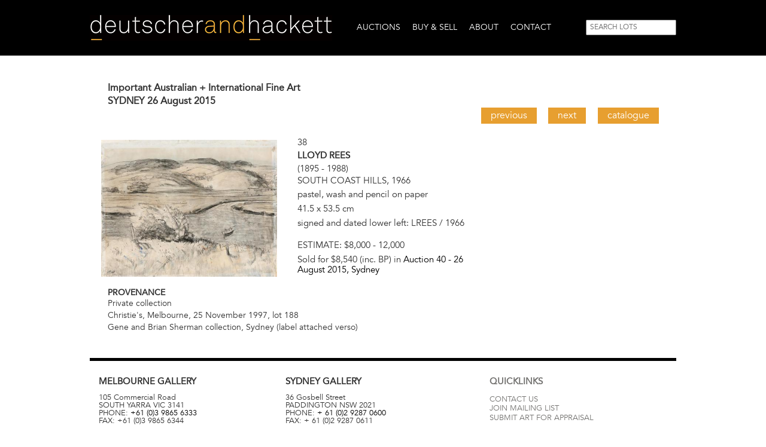

--- FILE ---
content_type: text/html; charset=utf-8
request_url: https://www.deutscherandhackett.com/auction/40-important-australian-international-fine-art/lot/south-coast-hills-1966
body_size: 9202
content:
<!DOCTYPE html PUBLIC "-//W3C//DTD XHTML+RDFa 1.0//EN"
  "http://www.w3.org/MarkUp/DTD/xhtml-rdfa-1.dtd">
<html xmlns="http://www.w3.org/1999/xhtml" xml:lang="en" version="XHTML+RDFa 1.0" dir="ltr"
  xmlns:content="http://purl.org/rss/1.0/modules/content/"
  xmlns:dc="http://purl.org/dc/terms/"
  xmlns:foaf="http://xmlns.com/foaf/0.1/"
  xmlns:og="http://ogp.me/ns#"
  xmlns:rdfs="http://www.w3.org/2000/01/rdf-schema#"
  xmlns:sioc="http://rdfs.org/sioc/ns#"
  xmlns:sioct="http://rdfs.org/sioc/types#"
  xmlns:skos="http://www.w3.org/2004/02/skos/core#"
  xmlns:xsd="http://www.w3.org/2001/XMLSchema#">

<head profile="http://www.w3.org/1999/xhtml/vocab">
  <meta http-equiv="Content-Type" content="text/html; charset=utf-8" />
<link rel="shortcut icon" href="https://www.deutscherandhackett.com/sites/all/themes/custom/dandh/favicon.ico" type="image/vnd.microsoft.icon" />
<meta name="abstract" content="Deutscher and Hackett is a leading Australian art auction house specialising in the sale of Australian fine art, international fine art and Australian indigenous art." />
<meta name="keywords" content="australian art, sell art, buy art, auction house melbourne, auction house sydney, auction house australia, fine art, australian indigenous art,australia,art,auction,house,fine,indigenous,aboriginal,painting,buy,sell,melbourne,sydney,brisbane,perth,sculpture" />
<meta name="news_keywords" content="auction,fine,art,melbourne,indigenous,sydney,buy,sell,painting,sculpture" />
<meta name="generator" content="Drupal 7 (http://drupal.org)" />
<link rel="canonical" href="https://www.deutscherandhackett.com/auction/40-important-australian-international-fine-art/lot/south-coast-hills-1966" />
<link rel="shortlink" href="https://www.deutscherandhackett.com/node/7375" />
  <meta name="viewport" content="width=device-width, initial-scale=1">
  <meta name="MobileOptimized" content="width">
  <meta name="HandheldFriendly" content="true">
  <meta name="apple-mobile-web-app-capable" content="yes">
  <meta http-equiv="cleartype" content="on">
  <meta http-equiv="X-UA-Compatible" content="IE=edge, chrome=1">
  <title>SOUTH COAST HILLS, 1966 | Deutscher and Hackett</title>
  <style type="text/css" media="all">
@import url("https://www.deutscherandhackett.com/modules/system/system.base.css?t6f3qo");
@import url("https://www.deutscherandhackett.com/modules/system/system.menus.css?t6f3qo");
@import url("https://www.deutscherandhackett.com/modules/system/system.messages.css?t6f3qo");
@import url("https://www.deutscherandhackett.com/modules/system/system.theme.css?t6f3qo");
</style>
<style type="text/css" media="all">
@import url("https://www.deutscherandhackett.com/sites/all/modules/contrib/jquery_update/replace/ui/themes/base/minified/jquery.ui.core.min.css?t6f3qo");
@import url("https://www.deutscherandhackett.com/sites/all/modules/contrib/jquery_update/replace/ui/themes/base/minified/jquery.ui.theme.min.css?t6f3qo");
</style>
<style type="text/css" media="all">
@import url("https://www.deutscherandhackett.com/sites/all/modules/contrib/date/date_api/date.css?t6f3qo");
@import url("https://www.deutscherandhackett.com/sites/all/modules/contrib/date/date_popup/themes/datepicker.1.7.css?t6f3qo");
@import url("https://www.deutscherandhackett.com/modules/field/theme/field.css?t6f3qo");
@import url("https://www.deutscherandhackett.com/modules/node/node.css?t6f3qo");
@import url("https://www.deutscherandhackett.com/modules/search/search.css?t6f3qo");
@import url("https://www.deutscherandhackett.com/modules/user/user.css?t6f3qo");
@import url("https://www.deutscherandhackett.com/sites/all/modules/contrib/views/css/views.css?t6f3qo");
@import url("https://www.deutscherandhackett.com/sites/all/modules/contrib/media/modules/media_wysiwyg/css/media_wysiwyg.base.css?t6f3qo");
</style>
<style type="text/css" media="all">
@import url("https://www.deutscherandhackett.com/sites/all/modules/contrib/ctools/css/ctools.css?t6f3qo");
@import url("https://www.deutscherandhackett.com/sites/all/modules/contrib/lightbox2/css/lightbox.css?t6f3qo");
@import url("https://www.deutscherandhackett.com/sites/all/modules/contrib/ctools/css/modal.css?t6f3qo");
@import url("https://www.deutscherandhackett.com/sites/all/modules/contrib/modal_forms/css/modal_forms_popup.css?t6f3qo");
@import url("https://www.deutscherandhackett.com/sites/all/modules/contrib/nice_menus/css/nice_menus.css?t6f3qo");
@import url("https://www.deutscherandhackett.com/sites/all/modules/contrib/nice_menus/css/nice_menus_default.css?t6f3qo");
@import url("https://www.deutscherandhackett.com/sites/all/themes/custom/dandh/css/admin.css?t6f3qo");
@import url("https://www.deutscherandhackett.com/sites/all/modules/contrib/responsive_menus/styles/responsive_menus_simple/css/responsive_menus_simple.css?t6f3qo");
@import url("https://www.deutscherandhackett.com/sites/all/modules/contrib/flexslider/assets/css/flexslider_img.css?t6f3qo");
@import url("https://www.deutscherandhackett.com/sites/all/libraries/flexslider/flexslider.css?t6f3qo");
@import url("https://www.deutscherandhackett.com/sites/all/modules/contrib/addressfield/addressfield.css?t6f3qo");
</style>
<style type="text/css" media="all">
@import url("https://www.deutscherandhackett.com/sites/all/themes/custom/dandh/bootstrap/css/bootstrap.min.css?t6f3qo");
@import url("https://www.deutscherandhackett.com/sites/all/themes/custom/dandh/css/style.css?t6f3qo");
@import url("https://www.deutscherandhackett.com/sites/all/themes/custom/dandh/css/responsive.css?t6f3qo");
</style>
  <script type="text/javascript" src="https://www.deutscherandhackett.com/sites/all/modules/contrib/jquery_update/replace/jquery/1.12/jquery.min.js?v=1.12.4"></script>
<script type="text/javascript" src="https://www.deutscherandhackett.com/misc/jquery-extend-3.4.0.js?v=1.12.4"></script>
<script type="text/javascript" src="https://www.deutscherandhackett.com/misc/jquery-html-prefilter-3.5.0-backport.js?v=1.12.4"></script>
<script type="text/javascript" src="https://www.deutscherandhackett.com/misc/jquery.once.js?v=1.2"></script>
<script type="text/javascript" src="https://www.deutscherandhackett.com/misc/drupal.js?t6f3qo"></script>
<script type="text/javascript" src="https://www.deutscherandhackett.com/sites/all/modules/contrib/jquery_update/js/jquery_browser.js?v=0.0.1"></script>
<script type="text/javascript" src="https://www.deutscherandhackett.com/sites/all/modules/contrib/jquery_update/replace/ui/ui/minified/jquery.ui.core.min.js?v=1.10.2"></script>
<script type="text/javascript" src="https://www.deutscherandhackett.com/sites/all/modules/contrib/jquery_update/replace/ui/external/jquery.cookie.js?v=67fb34f6a866c40d0570"></script>
<script type="text/javascript" src="https://www.deutscherandhackett.com/sites/all/modules/contrib/jquery_update/replace/jquery.form/4/jquery.form.min.js?v=4.2.1"></script>
<script type="text/javascript" src="https://www.deutscherandhackett.com/sites/all/modules/contrib/nice_menus/js/jquery.bgiframe.js?v=2.1"></script>
<script type="text/javascript" src="https://www.deutscherandhackett.com/sites/all/modules/contrib/nice_menus/js/jquery.hoverIntent.js?v=0.5"></script>
<script type="text/javascript" src="https://www.deutscherandhackett.com/sites/all/modules/contrib/nice_menus/js/superfish.js?v=1.4.8"></script>
<script type="text/javascript" src="https://www.deutscherandhackett.com/sites/all/modules/contrib/nice_menus/js/nice_menus.js?v=1.0"></script>
<script type="text/javascript" src="https://www.deutscherandhackett.com/misc/form-single-submit.js?v=7.98"></script>
<script type="text/javascript" src="https://www.deutscherandhackett.com/misc/ajax.js?v=7.98"></script>
<script type="text/javascript" src="https://www.deutscherandhackett.com/sites/all/modules/contrib/jquery_update/js/jquery_update.js?v=0.0.1"></script>
<script type="text/javascript" src="https://www.deutscherandhackett.com/sites/all/modules/contrib/behavior_weights/behavior_weights.js?t6f3qo"></script>
<script type="text/javascript" src="https://www.deutscherandhackett.com/sites/all/modules/contrib/lightbox2/js/lightbox.js?t6f3qo"></script>
<script type="text/javascript" src="https://www.deutscherandhackett.com/misc/progress.js?v=7.98"></script>
<script type="text/javascript" src="https://www.deutscherandhackett.com/sites/all/modules/contrib/ctools/js/modal.js?t6f3qo"></script>
<script type="text/javascript" src="https://www.deutscherandhackett.com/sites/all/modules/contrib/modal_forms/js/modal_forms_popup.js?t6f3qo"></script>
<script type="text/javascript" src="https://www.deutscherandhackett.com/sites/all/modules/contrib/responsive_menus/styles/responsive_menus_simple/js/responsive_menus_simple.js?t6f3qo"></script>
<script type="text/javascript" src="https://www.deutscherandhackett.com/sites/all/modules/contrib/google_analytics/googleanalytics.js?t6f3qo"></script>
<script type="text/javascript">
<!--//--><![CDATA[//><!--
(function(i,s,o,g,r,a,m){i["GoogleAnalyticsObject"]=r;i[r]=i[r]||function(){(i[r].q=i[r].q||[]).push(arguments)},i[r].l=1*new Date();a=s.createElement(o),m=s.getElementsByTagName(o)[0];a.async=1;a.src=g;m.parentNode.insertBefore(a,m)})(window,document,"script","//www.google-analytics.com/analytics.js","ga");ga("create", "UA-32996361-1", {"cookieDomain":"auto"});ga("set", "anonymizeIp", true);ga("send", "pageview");
//--><!]]>
</script>
<script type="text/javascript" src="https://www.deutscherandhackett.com/sites/all/libraries/flexslider/jquery.flexslider-min.js?t6f3qo"></script>
<script type="text/javascript" src="https://www.deutscherandhackett.com/sites/all/themes/custom/dandh/js/common.js?t6f3qo"></script>
<script type="text/javascript">
<!--//--><![CDATA[//><!--
jQuery.extend(Drupal.settings, {"basePath":"\/","pathPrefix":"","setHasJsCookie":0,"ajaxPageState":{"theme":"dandh","theme_token":"Tlz_dsNTJoJXzlHqR5awitdM0a3u-OAq2e3MKSvDcj8","jquery_version":"1.12","jquery_version_token":"VrlBShFvmSBlUsYyyzv5go_RKW9innFTmZeHpaCy_Dw","js":{"sites\/all\/modules\/contrib\/flexslider\/assets\/js\/flexslider.load.js":1,"sites\/all\/modules\/contrib\/jquery_update\/replace\/jquery\/1.12\/jquery.min.js":1,"misc\/jquery-extend-3.4.0.js":1,"misc\/jquery-html-prefilter-3.5.0-backport.js":1,"misc\/jquery.once.js":1,"misc\/drupal.js":1,"sites\/all\/modules\/contrib\/jquery_update\/js\/jquery_browser.js":1,"sites\/all\/modules\/contrib\/jquery_update\/replace\/ui\/ui\/minified\/jquery.ui.core.min.js":1,"sites\/all\/modules\/contrib\/jquery_update\/replace\/ui\/external\/jquery.cookie.js":1,"sites\/all\/modules\/contrib\/jquery_update\/replace\/jquery.form\/4\/jquery.form.min.js":1,"sites\/all\/modules\/contrib\/nice_menus\/js\/jquery.bgiframe.js":1,"sites\/all\/modules\/contrib\/nice_menus\/js\/jquery.hoverIntent.js":1,"sites\/all\/modules\/contrib\/nice_menus\/js\/superfish.js":1,"sites\/all\/modules\/contrib\/nice_menus\/js\/nice_menus.js":1,"misc\/form-single-submit.js":1,"misc\/ajax.js":1,"sites\/all\/modules\/contrib\/jquery_update\/js\/jquery_update.js":1,"sites\/all\/modules\/contrib\/behavior_weights\/behavior_weights.js":1,"sites\/all\/modules\/contrib\/lightbox2\/js\/lightbox.js":1,"misc\/progress.js":1,"sites\/all\/modules\/contrib\/ctools\/js\/modal.js":1,"sites\/all\/modules\/contrib\/modal_forms\/js\/modal_forms_popup.js":1,"sites\/all\/modules\/contrib\/responsive_menus\/styles\/responsive_menus_simple\/js\/responsive_menus_simple.js":1,"sites\/all\/modules\/contrib\/google_analytics\/googleanalytics.js":1,"0":1,"sites\/all\/libraries\/flexslider\/jquery.flexslider-min.js":1,"sites\/all\/themes\/custom\/dandh\/js\/common.js":1},"css":{"modules\/system\/system.base.css":1,"modules\/system\/system.menus.css":1,"modules\/system\/system.messages.css":1,"modules\/system\/system.theme.css":1,"misc\/ui\/jquery.ui.core.css":1,"misc\/ui\/jquery.ui.theme.css":1,"sites\/all\/modules\/contrib\/date\/date_api\/date.css":1,"sites\/all\/modules\/contrib\/date\/date_popup\/themes\/datepicker.1.7.css":1,"modules\/field\/theme\/field.css":1,"modules\/node\/node.css":1,"modules\/search\/search.css":1,"modules\/user\/user.css":1,"sites\/all\/modules\/contrib\/views\/css\/views.css":1,"sites\/all\/modules\/contrib\/media\/modules\/media_wysiwyg\/css\/media_wysiwyg.base.css":1,"sites\/all\/modules\/contrib\/ctools\/css\/ctools.css":1,"sites\/all\/modules\/contrib\/lightbox2\/css\/lightbox.css":1,"sites\/all\/modules\/contrib\/ctools\/css\/modal.css":1,"sites\/all\/modules\/contrib\/modal_forms\/css\/modal_forms_popup.css":1,"sites\/all\/modules\/contrib\/nice_menus\/css\/nice_menus.css":1,"sites\/all\/modules\/contrib\/nice_menus\/css\/nice_menus_default.css":1,"sites\/all\/themes\/custom\/dandh\/css\/admin.css":1,"sites\/all\/modules\/contrib\/responsive_menus\/styles\/responsive_menus_simple\/css\/responsive_menus_simple.css":1,"sites\/all\/modules\/contrib\/flexslider\/assets\/css\/flexslider_img.css":1,"sites\/all\/libraries\/flexslider\/flexslider.css":1,"sites\/all\/modules\/contrib\/addressfield\/addressfield.css":1,"sites\/all\/themes\/custom\/dandh\/bootstrap\/css\/bootstrap.min.css":1,"sites\/all\/themes\/custom\/dandh\/css\/style.css":1,"sites\/all\/themes\/custom\/dandh\/css\/responsive.css":1}},"lightbox2":{"rtl":0,"file_path":"\/(\\w\\w\/)public:\/","default_image":"\/sites\/all\/modules\/contrib\/lightbox2\/images\/brokenimage.jpg","border_size":10,"font_color":"000","box_color":"fff","top_position":"50","overlay_opacity":"0.8","overlay_color":"000","disable_close_click":1,"resize_sequence":0,"resize_speed":400,"fade_in_speed":400,"slide_down_speed":600,"use_alt_layout":0,"disable_resize":0,"disable_zoom":0,"force_show_nav":0,"show_caption":1,"loop_items":0,"node_link_text":"View Image Details","node_link_target":0,"image_count":"Image !current of !total","video_count":"Video !current of !total","page_count":"Page !current of !total","lite_press_x_close":"press \u003Ca href=\u0022#\u0022 onclick=\u0022hideLightbox(); return FALSE;\u0022\u003E\u003Ckbd\u003Ex\u003C\/kbd\u003E\u003C\/a\u003E to close","download_link_text":"","enable_login":false,"enable_contact":false,"keys_close":"c x 27","keys_previous":"p 37","keys_next":"n 39","keys_zoom":"z","keys_play_pause":"32","display_image_size":"original","image_node_sizes":"()","trigger_lightbox_classes":"","trigger_lightbox_group_classes":"","trigger_slideshow_classes":"","trigger_lightframe_classes":"","trigger_lightframe_group_classes":"","custom_class_handler":0,"custom_trigger_classes":"","disable_for_gallery_lists":true,"disable_for_acidfree_gallery_lists":true,"enable_acidfree_videos":true,"slideshow_interval":5000,"slideshow_automatic_start":true,"slideshow_automatic_exit":true,"show_play_pause":true,"pause_on_next_click":false,"pause_on_previous_click":true,"loop_slides":false,"iframe_width":600,"iframe_height":400,"iframe_border":1,"enable_video":0,"useragent":"Mozilla\/5.0 (Macintosh; Intel Mac OS X 10_15_7) AppleWebKit\/537.36 (KHTML, like Gecko) Chrome\/131.0.0.0 Safari\/537.36; ClaudeBot\/1.0; +claudebot@anthropic.com)"},"CToolsModal":{"loadingText":"Loading...","closeText":"Close Window","closeImage":"\u003Cimg typeof=\u0022foaf:Image\u0022 src=\u0022https:\/\/www.deutscherandhackett.com\/sites\/all\/modules\/contrib\/ctools\/images\/icon-close-window.png\u0022 alt=\u0022Close window\u0022 title=\u0022Close window\u0022 \/\u003E","throbber":"\u003Cimg typeof=\u0022foaf:Image\u0022 src=\u0022https:\/\/www.deutscherandhackett.com\/sites\/all\/modules\/contrib\/ctools\/images\/throbber.gif\u0022 alt=\u0022Loading\u0022 title=\u0022Loading...\u0022 \/\u003E"},"modal-popup-small":{"modalSize":{"type":"fixed","width":300,"height":300},"modalOptions":{"opacity":0.85,"background-color":"#000"},"animation":"fadeIn","modalTheme":"ModalFormsPopup","throbber":"\u003Cimg typeof=\u0022foaf:Image\u0022 src=\u0022https:\/\/www.deutscherandhackett.com\/sites\/all\/modules\/contrib\/modal_forms\/images\/loading_animation.gif\u0022 alt=\u0022Loading...\u0022 title=\u0022Loading\u0022 \/\u003E","closeText":"Close"},"modal-popup-medium":{"modalSize":{"type":"fixed","width":550,"height":450},"modalOptions":{"opacity":0.85,"background-color":"#000"},"animation":"fadeIn","modalTheme":"ModalFormsPopup","throbber":"\u003Cimg typeof=\u0022foaf:Image\u0022 src=\u0022https:\/\/www.deutscherandhackett.com\/sites\/all\/modules\/contrib\/modal_forms\/images\/loading_animation.gif\u0022 alt=\u0022Loading...\u0022 title=\u0022Loading\u0022 \/\u003E","closeText":"Close"},"modal-popup-large":{"modalSize":{"type":"scale","width":0.8,"height":0.8},"modalOptions":{"opacity":0.85,"background-color":"#000"},"animation":"fadeIn","modalTheme":"ModalFormsPopup","throbber":"\u003Cimg typeof=\u0022foaf:Image\u0022 src=\u0022https:\/\/www.deutscherandhackett.com\/sites\/all\/modules\/contrib\/modal_forms\/images\/loading_animation.gif\u0022 alt=\u0022Loading...\u0022 title=\u0022Loading\u0022 \/\u003E","closeText":"Close"},"nice_menus_options":{"delay":"800","speed":"slow"},"responsive_menus":[{"toggler_text":"\u2630 Menu","selectors":["#nice-menu-1"],"media_size":"979","media_unit":"px","absolute":"1","remove_attributes":"1","responsive_menus_style":"responsive_menus_simple"}],"googleanalytics":{"trackOutbound":1,"trackMailto":1,"trackDownload":1,"trackDownloadExtensions":"7z|aac|arc|arj|asf|asx|avi|bin|csv|doc(x|m)?|dot(x|m)?|exe|flv|gif|gz|gzip|hqx|jar|jpe?g|js|mp(2|3|4|e?g)|mov(ie)?|msi|msp|pdf|phps|png|ppt(x|m)?|pot(x|m)?|pps(x|m)?|ppam|sld(x|m)?|thmx|qtm?|ra(m|r)?|sea|sit|tar|tgz|torrent|txt|wav|wma|wmv|wpd|xls(x|m|b)?|xlt(x|m)|xlam|xml|z|zip"},"urlIsAjaxTrusted":{"\/auction\/40-important-australian-international-fine-art\/lot\/south-coast-hills-1966":true},"flexslider":{"optionsets":{"image_gallery":{"namespace":"flex-","selector":".slides \u003E li","easing":"swing","direction":"horizontal","reverse":false,"smoothHeight":false,"startAt":0,"animationSpeed":600,"initDelay":0,"useCSS":true,"touch":true,"video":false,"keyboard":true,"multipleKeyboard":false,"mousewheel":0,"controlsContainer":".flex-control-nav-container","sync":"","asNavFor":"","itemWidth":0,"itemMargin":0,"minItems":0,"maxItems":0,"move":0,"animation":"fade","slideshow":true,"slideshowSpeed":"3000","directionNav":true,"controlNav":true,"prevText":"","nextText":"","pausePlay":false,"pauseText":"Pause","playText":"Play","randomize":false,"thumbCaptions":false,"thumbCaptionsBoth":false,"animationLoop":true,"pauseOnAction":true,"pauseOnHover":true,"manualControls":""}},"instances":{"flexslider-1":"image_gallery"}}});
//--><!]]>
</script>
<!-- Facebook Pixel Code -->
<script>
!function(f,b,e,v,n,t,s)
{if(f.fbq)return;n=f.fbq=function(){n.callMethod?
n.callMethod.apply(n,arguments):n.queue.push(arguments)};
if(!f._fbq)f._fbq=n;n.push=n;n.loaded=!0;n.version='2.0';
n.queue=[];t=b.createElement(e);t.async=!0;
t.src=v;s=b.getElementsByTagName(e)[0];
s.parentNode.insertBefore(t,s)}(window,document,'script',
'https://connect.facebook.net/en_US/fbevents.js');
fbq('init', '1795296574081147');
fbq('track', 'PageView');
if (window.location.pathname == '/form/join-mailing-list') {
  fbq('track', 'Lead');
}
</script>
<noscript>
<img height="1" width="1"
src="https://www.facebook.com/tr?id=1795296574081147&ev=PageView
&noscript=1"/>
</noscript>
<!-- End Facebook Pixel Code -->
</head>
<body class="html not-front not-logged-in no-sidebars page-node page-node- page-node-7375 node-type-lot page-title-south-coast-hills-1966" >

<!-- Google Tag Manager -->
<script>(function(w,d,s,l,i){w[l]=w[l]||[];w[l].push({'gtm.start':
new Date().getTime(),event:'gtm.js'});var f=d.getElementsByTagName(s)[0],
j=d.createElement(s),dl=l!='dataLayer'?'&l='+l:'';j.async=true;j.src=
'https://www.googletagmanager.com/gtm.js?id='+i+dl;f.parentNode.insertBefore(j,f);
})(window,document,'script','dataLayer','GTM-PLJC2M9');</script>
<!-- End Google Tag Manager -->

  <div id="skip-link">
    <a href="#main-content" class="element-invisible element-focusable">Skip to main content</a>
  </div>
    
  <div id="header"><div class="section clearfix">

        <div class="site_name">
      <h1>
        <a href="/" title="Home" rel="home"><span>Deutscher and Hackett</span></a>
      </h1>
    </div>
    
      <div class="region region-header">
    <div id="block-nice-menus-1" class="block block-nice-menus">

    
  <div class="content">
    <ul class="nice-menu nice-menu-down nice-menu-main-menu" id="nice-menu-1"><li class="menu-480 menuparent  menu-path-node-95 first odd "><a href="/next-auctions" title="Link to Auctions page">Auctions</a><ul><li class="menu-481 menu-path-node-95 first odd "><a href="/next-auctions" title="Link to Next Auction page">Next Auctions</a></li>
<li class="menu-482 menu-path-node-96  even "><a href="/current-auction-catalogue">Current Auction Catalogue</a></li>
<li class="menu-2359 menu-path-sdeutscherandhackettcom-dh-online-auctions  odd "><a href="https://www.deutscherandhackett.com/dh-online-auctions" title="">D+H ONLINE</a></li>
<li class="menu-483 menu-path-node-97  even "><a href="/register-bid" title="Link to Register To Bid page">Register To Bid</a></li>
<li class="menu-484 menu-path-node-98  odd "><a href="/watch-live-auction" title="Link to Watch Live Auction page">Watch Live Auction</a></li>
<li class="menu-485 menu-path-auctions-results  even "><a href="/auctions/results" title="Link to Auction Results page">Auction Results</a></li>
<li class="menu-486 menu-path-auctions-past  odd "><a href="/auctions/past" title="Link to Past Catalogues page">Past Catalogues</a></li>
<li class="menu-2471 menu-path-sconnectinvaluablecom-deutscher-and-hackett-past-auctions  even "><a href="https://connect.invaluable.com/deutscher_and_hackett/past-auctions" title="">PAST d+h ONLINE CATALOGUES</a></li>
<li class="menu-487 menu-path-node-56  odd last"><a href="/form/subscribe-print-catalogue" title="Link to Subscribe To Catalogue page">Subscribe To Catalogue</a></li>
</ul></li>
<li class="menu-488 menuparent  menu-path-node-1  even "><a href="/form/how-sell-art-auction" title="Link to Buy &amp; Sell page">Buy &amp; Sell</a><ul><li class="menu-218 menu-path-node-1 first odd "><a href="/form/how-sell-art-auction" title="Link to Appraisals &amp; Valuations page">Appraisals &amp; Valuations</a></li>
<li class="menu-489 menu-path-node-66  even "><a href="/buying-and-selling-art-guide" title="Link to Buying &amp; Selling Guide page">Buying &amp; Selling Guide</a></li>
<li class="menu-1531 menu-path-deutscherandhackettcom-private-sales  odd last"><a href="https://www.deutscherandhackett.com/private-sales" title="">Private Sales</a></li>
</ul></li>
<li class="menu-490 menuparent  menu-path-node-99  odd "><a href="/about-us" title="Link to About page">About</a><ul><li class="menu-491 menu-path-node-99 first odd "><a href="/about-us" title="Link to Company Profile page">Company Profile</a></li>
<li class="menu-492 menu-path-directors-and-specialists  even "><a href="/directors-and-specialists" title="Link to Directors &amp; Specialists page">Directors &amp; Specialists</a></li>
<li class="menu-493 menu-path-our-galleries  odd "><a href="/our-galleries" title="Link to Our Galleries page">Our Galleries</a></li>
<li class="menu-494 menu-path-news  even last"><a href="/news" title="Link to News page">News</a></li>
</ul></li>
<li class="menu-495 menuparent  menu-path-node-63  even last"><a href="/form/contact-us" title="Link to Contact page">Contact</a><ul><li class="menu-496 menu-path-node-63 first odd "><a href="/form/contact-us" title="Link to Contact page">Contact</a></li>
<li class="menu-497 menu-path-node-64  even last"><a href="/form/join-mailing-list" title="Link to Join Mailing List page">Join Mailing List</a></li>
</ul></li>
</ul>
  </div>
</div>
<div id="block-search-form" class="block block-search">

    
  <div class="content">
    <form action="/auction/40-important-australian-international-fine-art/lot/south-coast-hills-1966" method="post" id="search-block-form" accept-charset="UTF-8"><div><div class="container-inline">
      <h2 class="element-invisible">Search form</h2>
    <div class="form-item form-type-textfield form-item-search-block-form">
  <label class="element-invisible" for="edit-search-block-form--2">Search </label>
 <input title="Enter the terms you wish to search for." placeholder="SEARCH LOTS" type="text" id="edit-search-block-form--2" name="search_block_form" value="" size="15" maxlength="128" class="form-text" />
</div>
<div class="form-actions form-wrapper" id="edit-actions"><input type="submit" id="edit-submit" name="op" value="Search" class="form-submit" /></div><input type="hidden" name="form_build_id" value="form-5ZA7y8zr0iVBA3MR27kKQp18tp3uy82A2WqmIgdqeDE" />
<input type="hidden" name="form_id" value="search_block_form" />
</div>
</div></form>  </div>
</div>
  </div>

  </div></div> <!-- /.section, /#header -->

  <div id="page-wrapper"><div id="page">

    
    <div id="main-wrapper"><div id="main" class="clearfix">
      
      
      <div id="content-wrapper">
        
        <div id="content" class="column no-sidebars col-sm-12"><div class="section">
          <a id="main-content"></a>
                    <h2 class="title" id="page-title">SOUTH COAST HILLS, 1966</h2>          
          <div class="tabs"></div>          
            <div class="region region-content">
    <div id="block-system-main" class="block block-system">

    
  <div class="content">
    <div id="node-7375" class="node node-lot node-lot-full clearfix" about="/auction/40-important-australian-international-fine-art/lot/south-coast-hills-1966" typeof="sioc:Item foaf:Document">

  
  <div class="auction-details col-sm-12">
    <div class="field field-name-field-lot-auction field-type-entityreference field-label-hidden">
    <div class="field-items">
          <div class="field-item even"><div id="node-50" class="node node-auction node-teaser node-auction-teaser clearfix" about="/40-important-australian-international-fine-art" typeof="sioc:Item foaf:Document">

  
  <div class="content">
          <div class="field field-name-field-auction-title field-type-text field-label-hidden">
    <div class="field-items">
          <div class="field-item even">Important Australian + International Fine Art</div>
      </div>
</div>
    
          <div class="field field-name-field-auction-location field-type-entityreference field-label-hidden">
    <div class="field-items">
          <div class="field-item even">Sydney</div>
      </div>
</div>
    
    
          <div class="field field-name-field-auction-date field-type-datestamp field-label-hidden">
    <div class="field-items">
          <div class="field-item even"><span class="date-display-single" property="dc:date" datatype="xsd:dateTime" content="2015-08-26T00:00:00+10:00">26 August 2015</span></div>
      </div>
</div>
      </div>

  <span property="dc:title" content="40 - Important Australian + International Fine Art" class="rdf-meta element-hidden"></span>
</div>
</div>
      </div>
</div>
  </div>

    <div class="navigation-links col-sm-12">
          <a class="previous-lot-link" href="/auction/40-important-australian-international-fine-art/lot/werri-creek-1969">Previous</a>
              <a class="next-lot-link" href="/auction/40-important-australian-international-fine-art/lot/landscape-1972">Next</a>
              <a class="catalogue-link" href="/40-important-australian-international-fine-art">Catalogue</a>
      </div>
  
    <div class="image col-sm-4 no-padding-left">
    <div class="view view-slideshows view-id-slideshows view-display-id-img_gallery_b view-dom-id-a792df4a772adf1e351ecace86ae5e11">
        
  
  
      <div class="view-content">
      <div  id="flexslider-1" class="flexslider">
  <ul class="slides"><li>  
  <div class="views-field views-field-field-image-1">        <div class="field-content"><a href="https://www.deutscherandhackett.com/sites/default/files/styles/width_1500/public/lot/image/150406.jpg?itok=dm4MGBIR" rel="lightbox[field_image][]" title=""><img typeof="foaf:Image" src="https://www.deutscherandhackett.com/sites/default/files/styles/large/public/lot/image/150406.jpg?itok=71_YkkUY" width="480" height="373" alt="" /></a></div>  </div></li>
</ul></div>
    </div>
  
  
  
  
  
  
</div>      </div>
  
  <div class="summary col-sm-4">
    <div class="field field-name-field-lot-number field-type-text field-label-hidden">
    <div class="field-items">
          <div class="field-item even">38</div>
      </div>
</div>
    <div class="field field-name-field-lot-artist field-type-text-long field-label-hidden">
    <div class="field-items">
          <div class="field-item even"><p>LLOYD REES</p>
</div>
      </div>
</div>
    <div class="field field-name-field-lot-life-details field-type-text field-label-hidden">
    <div class="field-items">
          <div class="field-item even">(1895  -  1988)</div>
      </div>
</div>
    <div class="field field-lot-title">SOUTH COAST HILLS, 1966</div>
    <div class="field field-name-field-lot-medium field-type-text-long field-label-hidden">
    <div class="field-items">
          <div class="field-item even"><p>pastel, wash and pencil on paper</p>
</div>
      </div>
</div>
    <div class="field field-name-field-lot-size field-type-text-long field-label-hidden">
    <div class="field-items">
          <div class="field-item even"><p>41.5 x 53.5 cm</p>
</div>
      </div>
</div>
        <div class="field field-name-field-lot-signed field-type-text-long field-label-hidden">
    <div class="field-items">
          <div class="field-item even"><p>signed and dated lower left: LREES / 1966</p>
</div>
      </div>
</div>
                      <div class="field field-name-field-lot-estimate field-type-text field-label-inline clearfix">
      <div class="field-label">Estimate:&nbsp;</div>
    <div class="field-items">
          <div class="field-item even">$8,000 - 12,000</div>
      </div>
</div>
                    <div class="field field-price-sold no-top-margin">Sold for $8,540 (inc. BP) in <a href="/40-important-australian-international-fine-art">Auction 40 - <span class="date-display-single" property="dc:date" datatype="xsd:dateTime" content="2015-08-26T00:00:00+10:00">26 August 2015</span>, Sydney</a></div>
            </div>

    <div class="links col-sm-4">
      </div>

  <div class="details col-sm-12">
          <div class="field field-name-field-lot-provenance field-type-text-long field-label-above">
      <div class="field-label">Provenance</div>
    <div class="field-items">
          <div class="field-item even"><p>Private collection <br />Christie's, Melbourne, 25 November 1997, lot 188 <br />Gene and Brian Sherman collection, Sydney (label attached verso)</p>
</div>
      </div>
</div>
                          </div>
  
  <span property="dc:title" content="SOUTH COAST HILLS, 1966" class="rdf-meta element-hidden"></span>
</div>
  </div>
</div>
  </div>
                  </div></div> <!-- /.section, /#content -->

              </div><!-- /#content-wrapper -->

      
    </div></div> <!-- /#main, /#main-wrapper -->

    <div id="footer-wrapper"><div class="section">
            <div id="footer-left" class="col-sm-8">
          <div class="region region-footer-left">
    <div id="block-views-galleries-teaser-b" class="block block-views">

    
  <div class="content">
    <div class="view view-galleries view-id-galleries view-display-id-teaser_b view-dom-id-7194c72016ccb7c8acaa201b6f7cb983">
        
  
  
      <div class="view-content">
        <div class="views-row views-row-1 views-row-odd views-row-first col-sm-6 no-padding">
    <div id="node-3" class="node node-gallery node-teaser node-gallery-teaser clearfix" about="/melbourne" typeof="sioc:Item foaf:Document">

  
  <div class="content">
    
    <div class="top">
              <h4>
            Melbourne <span class="gallery">Gallery</span>
              </h4>
          
      <span property="dc:title" content="Melbourne" class="rdf-meta element-hidden"></span>  
      <div class="field field-name-field-address field-type-addressfield field-label-hidden">
    <div class="field-items">
          <div class="field-item even"><div class="street-block"><div class="thoroughfare">105 Commercial Road</div></div><div class="addressfield-container-inline locality-block country-AU"><span class="locality">SOUTH YARRA</span> <span class="state">VIC</span> <span class="postal-code">3141</span></div></div>
      </div>
</div>

      <div class="field view-location-map">
        <a class="btn-black" href="https://www.google.com/maps/search/105+Commercial+Road,+SOUTH+YARRA,+Melbourne,+VIC,+3141" rel="external">View google map</a>
      </div>

                  <div class="field field-name-field-phone field-type-text field-label-inline clearfix">
      <div class="field-label">Phone:&nbsp;</div>
    <div class="field-items">
          <div class="field-item even"><a href="tel://+61 (0)3 9865 6333">+61 (0)3 9865 6333</a></div>
      </div>
</div>
<div class="field field-name-field-fax field-type-text field-label-inline clearfix">
      <div class="field-label">Fax:&nbsp;</div>
    <div class="field-items">
          <div class="field-item even">+61 (0)3 9865 6344</div>
      </div>
</div>
<div class="field field-name-field-email field-type-email field-label-inline clearfix">
      <div class="field-label">Email:&nbsp;</div>
    <div class="field-items">
          <div class="field-item even"><a href="/cdn-cgi/l/email-protection#d7beb9b1b897b3b2a2a3a4b4bfb2a5b6b9b3bfb6b4bcb2a3a3f9b4b8ba"><span class="__cf_email__" data-cfemail="254c4b434a654140505156464d4057444b414d44464e4051510b464a48">[email&#160;protected]</span></a></div>
      </div>
</div>
    </div>

        
      </div>

  <span property="dc:title" content="Melbourne" class="rdf-meta element-hidden"></span>
</div>
  </div>
  <div class="views-row views-row-2 views-row-even views-row-last col-sm-6 no-padding">
    <div id="node-2" class="node node-gallery node-teaser node-gallery-teaser clearfix" about="/sydney" typeof="sioc:Item foaf:Document">

  
  <div class="content">
    
    <div class="top">
              <h4>
            Sydney <span class="gallery">Gallery</span>
              </h4>
          
      <span property="dc:title" content="Sydney" class="rdf-meta element-hidden"></span>  
      <div class="field field-name-field-address field-type-addressfield field-label-hidden">
    <div class="field-items">
          <div class="field-item even"><div class="street-block"><div class="thoroughfare">36 Gosbell Street</div></div><div class="addressfield-container-inline locality-block country-AU"><span class="locality">PADDINGTON</span> <span class="state">NSW</span> <span class="postal-code">2021</span></div></div>
      </div>
</div>

      <div class="field view-location-map">
        <a class="btn-black" href="https://www.google.com/maps/search/36+Gosbell+Street,+PADDINGTON,+Sydney,+NSW,+2021" rel="external">View google map</a>
      </div>

                  <div class="field field-name-field-phone field-type-text field-label-inline clearfix">
      <div class="field-label">Phone:&nbsp;</div>
    <div class="field-items">
          <div class="field-item even"><a href="tel://+ 61 (0)2 9287 0600">+ 61 (0)2 9287 0600</a></div>
      </div>
</div>
<div class="field field-name-field-fax field-type-text field-label-inline clearfix">
      <div class="field-label">Fax:&nbsp;</div>
    <div class="field-items">
          <div class="field-item even">+ 61 (0)2 9287 0611</div>
      </div>
</div>
<div class="field field-name-field-email field-type-email field-label-inline clearfix">
      <div class="field-label">Email:&nbsp;</div>
    <div class="field-items">
          <div class="field-item even"><a href="/cdn-cgi/l/email-protection#96fff8f0f9d6f2f3e3e2e5f5fef3e4f7f8f2fef7f5fdf3e2e2b8f5f9fb"><span class="__cf_email__" data-cfemail="61080f070e21050414151202090413000f050900020a0415154f020e0c">[email&#160;protected]</span></a></div>
      </div>
</div>
    </div>

        
      </div>

  <span property="dc:title" content="Sydney" class="rdf-meta element-hidden"></span>
</div>
  </div>
    </div>
  
  
  
  
  
  
</div>  </div>
</div>
  </div>
      </div>
      
            <div id="footer-right" class="col-sm-4">
          <div class="region region-footer-right">
    <div id="block-menu-menu-quicklinks" class="block block-menu">

    <h4>Quicklinks</h4>
  
  <div class="content">
    <ul class="menu"><li class="first leaf"><a href="/form/contact-us" title="Link to Contact Us page">Contact Us</a></li>
<li class="leaf"><a href="/form/join-mailing-list" title="Link to Join Mailing List page">Join Mailing List</a></li>
<li class="leaf"><a href="/form/how-sell-art-auction" title="Link to Submit Art For Appraisal page">Submit Art For Appraisal</a></li>
<li class="leaf"><span title="" class="separator"></span></li>
<li class="leaf"><a href="/next-auctions" title="Link to Next Auction page">Next Auctions</a></li>
<li class="leaf"><a href="/current-auction-catalogue" title="Link to Auction Catalogue page">Auction Catalogue</a></li>
<li class="leaf"><a href="/register-bid" title="Link to Register To Bid">Register To Bid</a></li>
<li class="leaf"><a href="/watch-live-auction" title="Link to Watch Live Auction page">Watch Live Auction</a></li>
<li class="leaf"><span title="" class="separator"></span></li>
<li class="leaf"><a href="/buying-and-selling-art-guide" title="Link to Buying &amp; Selling Guide page">Buying &amp; Selling Guide</a></li>
<li class="last leaf"><a href="/buying-and-selling-art-guide" title="Link to Terms &amp; Conditions page">Terms &amp; Conditions</a></li>
</ul>  </div>
</div>
  </div>
      </div>
      
            <div id="footer" class="col-sm-12">
          <div class="region region-footer">
    <div id="block-dandh-custom-dandh-b-social-links" class="block block-dandh-custom">

    
  <div class="content">
    <ul>
<li class="social-instagram"><a href="https://instagram.com/deutscherandhackett/" rel="external" title="Visit us on Instagram">Instagram</a></li>
  <li class="social-facebook"><a href="https://www.facebook.com/deutscherandhackett" rel="external" title="Visit us on Facebook">Facebook</a></li>
  <li class="social-linkedin"><a href="https://www.linkedin.com/company/deutscher-and-hackett" rel="external" title="Visit us on LinkedIn">Tumblr</a></li>
  <li class="social-youtube"><a href="https://www.youtube.com/channel/UCZbyFBwkNAt_n-OC0s4ChUg" rel="external" title="Visit us on YouTube">YouTube</a></li>
</ul>
  </div>
</div>
  </div>
      </div>
          </div></div> <!-- /.section, /#footer -->

  </div></div> <!-- /#page, /#page-wrapper -->
  <script data-cfasync="false" src="/cdn-cgi/scripts/5c5dd728/cloudflare-static/email-decode.min.js"></script><script type="text/javascript" src="https://www.deutscherandhackett.com/sites/all/modules/contrib/flexslider/assets/js/flexslider.load.js?t6f3qo"></script>
<script defer src="https://static.cloudflareinsights.com/beacon.min.js/vcd15cbe7772f49c399c6a5babf22c1241717689176015" integrity="sha512-ZpsOmlRQV6y907TI0dKBHq9Md29nnaEIPlkf84rnaERnq6zvWvPUqr2ft8M1aS28oN72PdrCzSjY4U6VaAw1EQ==" data-cf-beacon='{"version":"2024.11.0","token":"e60641a144e54ce19f93eb2c5fe95b98","r":1,"server_timing":{"name":{"cfCacheStatus":true,"cfEdge":true,"cfExtPri":true,"cfL4":true,"cfOrigin":true,"cfSpeedBrain":true},"location_startswith":null}}' crossorigin="anonymous"></script>
</body>
</html>


--- FILE ---
content_type: text/css
request_url: https://www.deutscherandhackett.com/sites/all/themes/custom/dandh/css/style.css?t6f3qo
body_size: 6075
content:
/* Stylesheets for Deutscher and Hackett. */
@import url("//hello.myfonts.net/count/2f8f3c");
html, body, div, span, applet, object, iframe,
h1, h2, h3, h4, h5, h6, p, blockquote, pre,
a, abbr, acronym, address, big, cite, code,
del, dfn, em, img, ins, kbd, q, s, samp,
small, strike, strong, sub, sup, tt, var,
b, u, i, center,
dl, dt, dd, ol, ul, li,
fieldset, form, label, legend,
table, caption, tbody, tfoot, thead, tr, th, td,
article, aside, canvas, details, embed,
figure, figcaption, footer, header, hgroup,
menu, nav, output, ruby, section, summary,
time, mark, audio, video {
  margin: 0;
  padding: 0;
  border: 0;
  font: inherit;
  font-size: 100%;
  vertical-align: baseline;
}

html {
  line-height: 1;
}

ol, ul {
  list-style: none;
}

table {
  border-collapse: collapse;
  border-spacing: 0;
}

caption, th, td {
  text-align: left;
  font-weight: normal;
  vertical-align: middle;
}

q, blockquote {
  quotes: none;
}
q:before, q:after, blockquote:before, blockquote:after {
  content: "";
  content: none;
}

a img {
  border: none;
}

article, aside, details, figcaption, figure, footer, header, hgroup, main, menu, nav, section, summary {
  display: block;
}

/**
 * Variables for Deutscher and Hackett.
 */
/* @import must be at top of file, otherwise CSS will not work */
@font-face {
  font-family: 'AvenirLTStd-Oblique';
  src: url("../fonts/2F8F3C_0_0.eot");
  src: url("../fonts/2F8F3C_0_0.eot?#iefix") format("embedded-opentype"), url("../fonts/2F8F3C_0_0.woff2") format("woff2"), url("../fonts/2F8F3C_0_0.woff") format("woff"), url("../fonts/2F8F3C_0_0.ttf") format("truetype");
}
@font-face {
  font-family: 'AvenirLTStd-Roman';
  src: url("../fonts/2F8F3C_1_0.eot");
  src: url("../fonts/2F8F3C_1_0.eot?#iefix") format("embedded-opentype"), url("../fonts/2F8F3C_1_0.woff2") format("woff2"), url("../fonts/2F8F3C_1_0.woff") format("woff"), url("../fonts/2F8F3C_1_0.ttf") format("truetype");
}
@font-face {
  font-family: 'AvenirLTStd-BookOblique';
  src: url("../fonts/2F8F3C_2_0.eot");
  src: url("../fonts/2F8F3C_2_0.eot?#iefix") format("embedded-opentype"), url("../fonts/2F8F3C_2_0.woff2") format("woff2"), url("../fonts/2F8F3C_2_0.woff") format("woff"), url("../fonts/2F8F3C_2_0.ttf") format("truetype");
}
@font-face {
  font-family: 'AvenirLTStd-Light';
  src: url("../fonts/2F8F3C_3_0.eot");
  src: url("../fonts/2F8F3C_3_0.eot?#iefix") format("embedded-opentype"), url("../fonts/2F8F3C_3_0.woff2") format("woff2"), url("../fonts/2F8F3C_3_0.woff") format("woff"), url("../fonts/2F8F3C_3_0.ttf") format("truetype");
}
@font-face {
  font-family: 'AvenirLTStd-LightOblique';
  src: url("../fonts/2F8F3C_4_0.eot");
  src: url("../fonts/2F8F3C_4_0.eot?#iefix") format("embedded-opentype"), url("../fonts/2F8F3C_4_0.woff2") format("woff2"), url("../fonts/2F8F3C_4_0.woff") format("woff"), url("../fonts/2F8F3C_4_0.ttf") format("truetype");
}
@font-face {
  font-family: 'AvenirLTStd-Book';
  src: url("../fonts/2F8F3C_5_0.eot");
  src: url("../fonts/2F8F3C_5_0.eot?#iefix") format("embedded-opentype"), url("../fonts/2F8F3C_5_0.woff2") format("woff2"), url("../fonts/2F8F3C_5_0.woff") format("woff"), url("../fonts/2F8F3C_5_0.ttf") format("truetype");
}
html {
  font-size: 90%;
  color: #010101;
}

body {
  font-family: "AvenirLTStd-Book", Verdana, Arial, sans-serif;
  font-size: 100%;
}

h2, h3, h4 {
  text-transform: uppercase;
  padding-bottom: 1em;
}

h2 {
  font-size: 1.45em;
}

h3 {
  font-size: 1.2em;
}

h4 {
  font-size: 1.1em;
}

a {
  color: #010101;
}
a:hover {
  text-decoration: none;
  color: #757472;
}
a.color-tan {
  color: #e79f30;
}
a.btn-black {
  background: #000;
  color: #fff;
  padding: 0.3em 0.6em;
  display: inline-block;
}
a.btn-black-circle {
  background: #000;
  color: #fff;
  margin-left: 2em;
  padding: 1.8em 0.4em;
  border-radius: 65px;
  text-align: center;
  display: inline-block;
  font-size: 1.2em;
}
a img:hover {
  opacity: 0.7;
}

p {
  margin-bottom: 1em;
  line-height: 1.4em;
}

.field-label-inline .field-label p,
.field-label-inline .field-items p {
  line-height: 1.1em;
}

img {
  max-width: 100%;
  height: auto;
}

em {
  font-family: "AvenirLTStd-BookOblique";
  font-style: italic;
}

strong {
  font-weight: 700;
  font-family: "AvenirLTStd-Roman";
}
strong.overline {
  border-top: 1px solid #000;
}

div.border {
  border: 1px solid #000;
  padding: 0.4em;
  margin-right: 1em;
  display: inline-block;
}

table tr td {
  padding-right: 0.6em;
}
table tr td:last-child {
  padding-right: 0;
}

.no-padding {
  padding: 0;
}

.no-padding-right {
  padding-right: 0;
}

.no-padding-left {
  padding-left: 0;
}

.pointer {
  cursor: pointer;
}
.pointer:hover a {
  color: #757472;
}
.pointer:hover img {
  opacity: 0.7;
}

.item-list ul li {
  margin-left: 0.4em;
}

.pager li > a,
.pager li > span {
  border: none;
  background: #000;
  color: #fff;
  border-radius: 0;
}
.pager li > a:hover,
.pager li > span:hover {
  background: inherit;
  color: inherit;
}

div.messages {
  margin: 1em;
}
div.messages ul li {
  padding-bottom: 0.4em;
}

.element-invisible {
  width: 1px;
}

a.purchase-another-work {
  display: block;
  font-weight: 700;
  padding: 1em 0;
}

.description {
  font-size: 0.8em;
}

.node-type-lot .flexslider,
.node-type-private-sale .flexslider {
  margin-bottom: 0;
}

.flex-control-nav {
  position: relative;
  bottom: 0;
}

.flex-direction-nav a {
  margin: 0;
  overflow: visible;
}

/*#menu-icon {
  display: none;
  font-size: 1.2em;
  margin-bottom: 1em;
  span {
    background: url('../images/menu.png');
    display: inline-block;
    width: 22px;
    height: 22px;
    background-size: cover;
    background-repeat: no-repeat;
    vertical-align: middle;
    margin-right: 0.4em;
  }
}*/
.modal-content {
  box-shadow: none;
  border: 0;
  padding-top: 0 !important;
  width: 100% !important;
}
.modal-content .webform-client-form input.form-text {
  width: 100%;
}

/*#header,
#header input,*/
h2,
h3,
h4,
h5,
h6,
.node .auction-details,
.node .navigation,
.node .details .field-label,
.node .summary .field-name-field-lot-artist,
.font-55,
.webform-form fieldset legend,
.webform-form input[type=submit],
.node-webform .webform-subscribe-print-catalogue .webform-component--type-of-subscription label,
.view-news .news-link a {
  font-family: "AvenirLTStd-Roman";
  font-weight: 700;
}
h2 em,
h3 em,
h4 em,
h5 em,
h6 em,
.node .auction-details em,
.node .navigation em,
.node .details .field-label em,
.node .summary .field-name-field-lot-artist em,
.font-55 em,
.webform-form fieldset legend em,
.webform-form input[type=submit] em,
.node-webform .webform-subscribe-print-catalogue .webform-component--type-of-subscription label em,
.view-news .news-link a em {
  font-family: "AvenirLTStd-Oblique";
}

#header .section .region-header #block-search-form input.form-text::-webkit-input-placeholder {
  font-family: "AvenirLTStd-Roman";
}
#header .section .region-header #block-search-form input.form-text:-moz-placeholder {
  font-family: "AvenirLTStd-Roman";
}
#header .section .region-header #block-search-form input.form-text::-moz-placeholder {
  font-family: "AvenirLTStd-Roman";
}
#header .section .region-header #block-search-form input.form-text:-ms-input-placeholder {
  font-family: "AvenirLTStd-Roman";
}

.field-name-field-image-caption,
.node .links,
.font-35,
.webform-form label,
.webform-form fieldset .fieldset-description,
.webform-form input,
.webform-form select {
  font-family: "AvenirLTStd-Light";
}
.field-name-field-image-caption em,
.node .links em,
.font-35 em,
.webform-form label em,
.webform-form fieldset .fieldset-description em,
.webform-form input em,
.webform-form select em {
  font-family: "AvenirLTStd-LightOblique";
}

.field-name-field-lot-artist,
.field-name-field-lot-estimate .field-label,
.field-name-field-lot-provenance .field-label,
.field-name-field-lot-exhibited .field-label,
.field-name-field-lot-literature .field-label,
.field-name-field-lot-engraved .field-label,
.field-name-field-lot-related-works .field-label,
.field-name-field-auction-location,
.node-lot .field-name-body .field-label,
.field-name-field-lot-sub-heading,
.field-name-field-lot-sub-heading-link,
.field-name-field-auction-total .field-label,
.node-gallery-full .location-overview,
.field-name-field-phone .field-label,
.field-name-field-mobile .field-label,
.field-name-field-fax .field-label,
.field-name-field-email .field-label,
.field-name-field-staff-position,
.field-name-field-heading,
.node-private_sale-featured .links,
.node-private_sale-featured .more-items,
.node-private_sale-featured .read-more,
.field-name-field-heading-title,
a.btn-black-circle,
.node-webform .webform-subscribe-print-catalogue .webform-component--type-of-subscription label,
a.purchase-another-work {
  text-transform: uppercase;
}

.field-lot-artist-custom-styling .field-name-field-lot-artist {
  text-transform: none;
}

.field-name-field-phone .field-label,
.field-name-field-mobile .field-label,
.field-name-field-fax .field-label,
.field-name-field-email .field-label {
  font-weight: normal;
}

.field-name-field-image-caption {
  margin-top: 1em;
  font-size: 0.9em;
}

.field-name-field-image-copyright {
  margin: 0 1em 2em 1em;
  font-size: 0.9em;
  color: #757472;
}

.field-name-field-lot-sub-heading {
  background: #000;
  color: #fff;
  padding: 0.2em 0.6em;
  margin-bottom: 0.5em;
  float: left;
  clear: both;
}

.field-name-field-lot-sub-heading-link {
  border: 1px solid #000;
  padding: 0.2em 0.6em;
  float: left;
  clear: both;
}

.field-name-field-auction-featured.field-type-entityreference > .field-items > .field-item {
  border-bottom: 1px solid #000;
}
.field-name-field-auction-featured.field-type-entityreference > .field-items > .field-item:last-child {
  border-bottom: none;
}

.field-name-field-auction-current > .field-items > .field-item {
  float: left;
  width: 50%;
}

.field-name-field-heading-title {
  background: #000;
  color: #fff;
  display: inline-block;
  padding: 0.4em 0.8em;
  margin-bottom: 1em;
}

.field-name-field-artist-credit {
  font-size: 0.9em;
  margin-bottom: 1em;
  padding-top: 0.4em;
}

.webform-client-form .captcha {
  float: left;
  margin: 20px 0;
}

.paragraphs-item-highlighted-info {
  padding-top: 1em;
}

body.page-title-register-bid .paragraphs-item-highlighted-info {
  border-top: 1px solid #000;
}

body.node-type-lot h2.title, body.node-type-auction h2.title {
  display: none;
}

body.node-type-auction #main-wrapper,
body.page-search-node #main-wrapper,
body.page-private-sales-listings #main-wrapper,
body.node-type-private-sale-listing #main-wrapper {
  width: 80%;
  margin: 0 auto;
}

body.node-type-auction .node-auction .field-name-field-auction-title {
  text-transform: uppercase;
  font-weight: 700;
}
body.node-type-auction .node-auction .field-name-field-body {
  margin: 2em 0;
}
body.node-type-auction .node-auction .field-name-field-auction-flip-link {
  margin-top: 2em;
}
body.node-type-auction .node-auction .field-name-field-auction-flip-link a {
  border: 1px solid #000;
  background: #e79f30;
  color: #fff;
  padding: 0.4em;
  display: inline-block;
  font-weight: 700;
  margin-bottom: 1em;
}

.node .navigation-links {
  text-align: right;
  margin-bottom: 1.5em;
  font-size: 110%;
}
.node .navigation-links a {
  background: #e79f30;
  color: #fff;
  padding: 0.3em 1em;
  display: inline-block;
  text-transform: lowercase;
  margin-left: 1em;
}
.node .summary {
  font-size: 105%;
}
.node .summary p {
  margin-bottom: 0;
}
.node .summary .field {
  margin-bottom: 0.2em;
}
.node .links ul.links-links {
  text-align: center;
  font-size: 110%;
}
.node .links ul.links-links a {
  border: 1px solid #000;
  display: block;
  margin-bottom: 0.8em;
  padding: 0.3em 0;
  float: right;
  width: 70%;
  text-transform: lowercase;
}
.node .links ul.links-links a.link-request-condition-report {
  background: #000;
  color: #fff;
}
.node .links ul.links-links a.link-share {
  background: url("../images/icons/icon-links_share.png") no-repeat 65% center;
  padding-right: 20px;
}
.node .links-explanation {
  clear: both;
  border: 1px solid #000;
  padding: 1em;
  text-align: left;
  /*a {
    display: inherit;
    border: none;
    margin: inherit;
    padding: inherit;
    text-transform: none;
    width: auto;
    float: none;
  }*/
}
.node .links-explanation p:last-child {
  margin-bottom: 0;
}
.node .field-name-body .media {
  overflow: visible;
}
.node .field-name-field-node-section.field-type-paragraphs > .field-items > .field-item {
  clear: both;
}

.node-auction.node-auction-current .field-name-field-auction-image-current img {
  padding: 2em;
  border: 2px solid #000;
  margin-bottom: 1.5em;
}
.node-auction.node-auction-current .field-name-field-auction-next-text,
.node-auction.node-auction-current .field-name-field-auction-link {
  padding-left: 1.5em;
}
.node-auction.node-auction-current .field-name-field-auction-link {
  margin-bottom: 1em;
}

.layout-single .field-name-field-auction-current > .field-items > .field-item {
  width: 100%;
}
.layout-single .node-auction.node-auction-current {
  float: left;
  width: 100%;
}
.layout-single .node-auction.node-auction-current .field-name-field-auction-image-current {
  float: left;
  padding-right: 1.5em;
}

.node-gallery .content .field-label {
  font-weight: normal;
  text-transform: uppercase;
}
.node-gallery .content .view-location-map {
  margin-bottom: 1em;
  text-transform: lowercase;
}
.node-gallery .content .view-location-map a.btn-black {
  margin-top: 0.6em;
}
.node-gallery.node-gallery-full .top {
  margin: 0 0 2em 4em;
}
.node-gallery.node-gallery-full .location-overview {
  padding: 0.2em 0;
}
.node-gallery.node-gallery-full img {
  width: 100%;
}
.node-gallery.node-teaser .field-name-field-email {
  margin-top: 1em;
}

.node-auction {
  font-size: 1.1em;
  line-height: 1.4em;
}
.node-auction .field-name-field-auction-location,
.node-auction .field-name-field-auction-date {
  display: inline-block;
}
.node-auction.node-auction-catalogue {
  font-size: 100%;
}
.node-auction.node-auction-catalogue .content {
  text-align: center;
  overflow: hidden;
  border: 1px solid #000;
  padding: 0.6em;
  min-height: 250px;
}
.node-auction.node-auction-catalogue .content .field-name-field-auction-title {
  border-bottom: 1px solid #000;
  padding-bottom: 0.4em;
  margin-bottom: 0.2em;
  height: 65.75px;
}
.node-auction.node-auction-catalogue .content .field-name-field-auction-location,
.node-auction.node-auction-catalogue .content .field-name-field-auction-date {
  display: block;
}
.node-auction.node-auction-catalogue .content .field-name-field-auction-location {
  font-weight: 700;
}
.node-auction.node-auction-catalogue .content span,
.node-auction.node-auction-catalogue .content .field-name-field-auction-number {
  display: inline-block;
}
.node-auction.node-auction-catalogue .content .field-name-field-image {
  margin-top: 0.4em;
}
.node-auction.node-auction-catalogue .overview {
  margin-top: 1em;
}
.node-auction.node-auction-catalogue .overview .field-name-field-auction-total {
  margin-bottom: 1em;
}
.node-auction.node-auction-catalogue .overview .view-catalogue {
  margin-top: 3em;
  font-weight: 700;
  text-transform: uppercase;
}
.node-auction.node-auction-featured {
  padding: 1em 0;
}

.view-display-id-auction_results_ind_p .node-auction.node-auction-catalogue .content .field-name-field-auction-title {
  height: auto;
}

.node-lot {
  line-height: 1.2em;
}
.node-lot .subheading {
  margin: 1em 0;
}
.node-lot .image img {
  max-width: 100%;
  height: auto;
  margin-bottom: 1em;
}
.node-lot .summary {
  margin-bottom: 1.2em;
}
.node-lot .summary .field-name-field-lot-estimate {
  display: inline-block;
  margin-top: 1em;
}
.node-lot .summary .field-name-field-lot-estimate .field-label {
  font-weight: normal;
}
.node-lot .summary .field-price-sold {
  margin-top: 1em;
}
.node-lot .summary .field-price-sold.no-top-margin {
  margin-top: 0;
}
.node-lot .summary .field-view {
  font-weight: 700;
}
.node-lot .details .field-name-body .field-label {
  border-top: 2px solid #000;
  padding-right: 100px;
  display: inline-block;
  margin: 0.2em 0 1.2em 0;
  padding-top: 0.2em;
}

.paragraphs-item-section {
  margin-bottom: 2em;
}

.node-private-sale .image,
.node-private-sale .summary {
  margin-bottom: 1em;
}
.node-private-sale.node-private_sale-featured .field-name-body {
  margin-top: 2em;
}
.node-private-sale.node-private_sale-featured .links {
  text-align: center;
}
.node-private-sale.node-private_sale-featured .links a {
  background: #494848;
  color: #f9f8f8;
  padding: 0.6em 0;
  display: block;
  margin-bottom: 1em;
}
.node-private-sale.node-private_sale-featured .details .field-name-field-lot-provenance .field-label,
.node-private-sale.node-private_sale-featured .details .field-name-field-lot-exhibited .field-label,
.node-private-sale.node-private_sale-featured .details .field-name-field-lot-literature .field-label {
  text-transform: none;
}
.node-private-sale.node-private_sale-featured .more-items {
  margin: 2em 0 1em 0;
  display: none;
}
.node-private-sale.node-private_sale-featured .more-items a {
  background: #000;
  color: #fff;
  padding: 0.4em 0.8em;
}
.node-private-sale .field-name-field-private-sale-price {
  line-height: 1.4em;
}
.node-private-sale.node-teaser {
  border-top: 1px solid #757472;
}
.node-private-sale.node-teaser .image,
.node-private-sale.node-teaser .summary {
  padding-top: 1em;
}
.node-private-sale.node-teaser.with-sub-heading, .node-private-sale.node-teaser.with-sub-heading-link {
  border-top: 0;
}

.field-name-field-private-sale.field-type-entityreference > .field-items > .field-item {
  margin-bottom: 1em;
}
.field-name-field-private-sale.field-type-entityreference > .field-items > .field-item:first-child .node-private-sale.node-teaser {
  border-top: 0;
}
.field-name-field-private-sale.field-type-entityreference > .field-items > .field-item:last-child .node-private_sale-featured .more-items {
  display: block;
}

.paragraphs-item-teaser-private-sale .node-private-sale {
  margin-bottom: 2em;
}
.paragraphs-item-teaser-private-sale .node-private-sale .subheading {
  display: none;
}
.paragraphs-item-teaser-private-sale .node-private-sale .image,
.paragraphs-item-teaser-private-sale .node-private-sale .summary {
  width: 100%;
  padding: 0;
}
.paragraphs-item-teaser-private-sale .field-item:nth-child(3n+1) {
  padding-right: 8px;
}
.paragraphs-item-teaser-private-sale .field-item:nth-child(3n+2) .node-private-sale {
  padding: 0 4px;
}
.paragraphs-item-teaser-private-sale .field-item:nth-child(3n+3) {
  padding-left: 8px;
}

.node-staff {
  position: relative;
}
.node-staff .field-name-field-image img {
  border: 1px solid #928e8e;
  width: 100%;
}
.node-staff .info {
  border: 1px solid #000;
  border-left: 0;
  border-right: 0;
  padding-top: 0.4em;
  padding-bottom: 0.6em;
}
.node-staff .info .field-name-field-staff-position {
  padding: 0.4em 0;
}
.node-staff .contact-details {
  /*position: absolute;
  bottom: 0;*/
}
.node-staff .contact-details .field-name-field-email a {
  color: #e79f30;
}
.node-staff.node-sticky .image {
  width: 35%;
}
.node-staff.node-sticky .image img {
  margin-top: 3.2em;
}
.node-staff.node-sticky .info {
  width: 65%;
  border-top: 0;
}
.node-staff.node-sticky .info .field-name-body {
  border-top: 1px solid #000;
  padding-top: 0.6em;
}

.node-type-staff .node-staff.node-sticky .image {
  width: auto;
}

.node-type-webform .node.node-lot, .node-type-webform .node.node-private-sale {
  border: 1px solid #000;
  padding: 0.8em;
  padding-bottom: 0;
  margin-bottom: 1em;
}
.node-type-webform .node.node-lot .node-auction.node-teaser, .node-type-webform .node.node-private-sale .node-auction.node-teaser {
  margin-bottom: 1em;
}
.node-type-webform .node.node-lot .summary, .node-type-webform .node.node-private-sale .summary {
  width: 60%;
}

body.page-news h2.title {
  padding-bottom: 0.1em;
}

.auctions-results-print {
  font-size: 83.33%;
  margin: 1em 0;
  float: left;
  width: 100%;
}
.auctions-results-print h4 {
  padding-bottom: 0;
  text-transform: none;
}
.auctions-results-print .header .top-details .table-prices-realised {
  width: 100%;
}
.auctions-results-print .header .top-details .table-prices-realised thead {
  background: #e79f30;
}
.auctions-results-print .header .top-details .table-prices-realised td,
.auctions-results-print .header .top-details .table-prices-realised th {
  border: 1px solid black;
  padding: 0.6em;
  width: auto !important;
  display: table-cell;
}
.auctions-results-print .header .top-details .table-prices-realised td.highlight,
.auctions-results-print .header .top-details .table-prices-realised th.highlight {
  background: #e79f30;
}
.auctions-results-print .content {
  margin: 0 1em;
}
.auctions-results-print .content .view-display-id-auction_results_ind_p .view-content {
  width: 100%;
  padding: 0;
}

.view-auctions.view-display-id-auction_results_b .view-content h3 {
  clear: both;
  background: #000;
  color: #fff;
  display: block;
  padding: 0.2em 0.6em;
  width: 60px;
  margin-bottom: 0.5em;
  font-weight: normal;
}
.view-auctions.view-display-id-auction_results_b .views-row {
  padding: 0.2em;
  margin-bottom: 2em;
}
.view-auctions.view-display-id-auction_results_b .views-row.views-row-first {
  padding-left: 0;
}
.view-auctions.view-display-id-auction_results_b .views-row.views-row-last {
  padding-right: 0;
}
.view-auctions.view-display-id-auction_results_ind_p .table-heading {
  border: 1px solid #000;
  border-left-width: 0;
  border-right-width: 0;
  margin-bottom: 0.8em;
  padding: 0.4em;
  background: #e79f30;
}
.view-auctions.view-display-id-auction_results_ind_p .table-heading.lot-number {
  width: 30%;
  float: left;
}
.view-auctions.view-display-id-auction_results_ind_p .group-1 .table-heading {
  border-left-width: 1px;
}
.view-auctions.view-display-id-auction_results_ind_p .group-3 .table-heading {
  border-right-width: 1px;
}
.view-auctions.view-display-id-auction_results_ind_p .group-3 .table-heading.lot-number {
  border-right-width: 0;
}
.view-auctions.view-display-id-auction_results_ind_p .views-row {
  position: relative;
  padding-bottom: 0.2em;
}
.view-auctions.view-display-id-auction_results_ind_p .views-row .views-field-field-lot-number,
.view-auctions.view-display-id-auction_results_ind_p .views-row .views-field-field-lot-private-sale {
  display: inline-block;
}
.view-auctions.view-display-id-auction_results_ind_p .views-row .views-field-field-lot-number {
  width: 30%;
}
.view-auctions.view-display-id-auction_results_ind_p .views-row .node-lot {
  position: absolute;
  top: 0;
  left: 22%;
  border: 1px solid #000;
  background: #fff;
  z-index: 1;
  width: 400px;
  display: none;
  padding: 1em 0;
}
.view-auctions.view-display-id-auction_results_ind_p .views-row .node-lot .auction-details {
  display: none;
}
.view-auctions.view-display-id-auction_results_ind_p .views-row .node-lot .summary {
  width: 66.66666667%;
}
.view-auctions.view-display-id-auction_results_ind_p .views-row:hover .node-lot {
  display: block;
}
.view-auctions.view-display-id-auction_results_ind_p .group-3 .views-row .node-lot {
  left: -410px;
}

.view-galleries.view-display-id-full_p .views-row {
  padding-left: 5em;
  padding-right: 5em;
}
.view-galleries.view-display-id-full_p .views-row .field {
  line-height: 1.4em;
}
.view-galleries.view-display-id-full_p .views-row.views-row-first {
  border-right: 1px solid #000;
  padding-left: 0;
}
.view-galleries.view-display-id-full_p .views-row.views-row-last {
  padding-right: 0;
}
.view-galleries.view-display-id-contact_b .top h4 .gallery {
  display: none;
}
.view-galleries.view-display-id-teaser_b .views-row {
  margin-bottom: 1em;
}

.view-info.view-display-id-info_index_b .views-row {
  line-height: 1.4em;
}
.view-info.view-display-id-info_index_b .views-row.views-row-last {
  margin-bottom: 1em;
}

.view-news.view-display-id-news_all_p .views-row {
  border-top: 1px solid #000;
  padding: 2em 0;
}
.view-news.view-display-id-news_all_p .views-row .news-title {
  text-transform: uppercase;
}
.view-news.view-display-id-news_all_p .views-row .news-body {
  line-height: 1.2em;
}
.view-news.view-display-id-news_all_p .views-row .news-link {
  text-transform: uppercase;
}

.view-search-results.view-display-id-lots_search_p,
.view-lots.view-display-id-lots_auction_b,
.view-private-sales.view-display-id-private_all_p {
  margin-top: 2em;
}
.view-search-results.view-display-id-lots_search_p .views-row,
.view-lots.view-display-id-lots_auction_b .views-row,
.view-private-sales.view-display-id-private_all_p .views-row {
  border-top: 1px solid #757472;
}
.view-search-results.view-display-id-lots_search_p .views-row .image,
.view-search-results.view-display-id-lots_search_p .views-row .summary,
.view-lots.view-display-id-lots_auction_b .views-row .image,
.view-lots.view-display-id-lots_auction_b .views-row .summary,
.view-private-sales.view-display-id-private_all_p .views-row .image,
.view-private-sales.view-display-id-private_all_p .views-row .summary {
  padding-top: 1em;
}
.view-search-results.view-display-id-lots_search_p .views-row .image,
.view-lots.view-display-id-lots_auction_b .views-row .image,
.view-private-sales.view-display-id-private_all_p .views-row .image {
  padding-left: 5em;
}
.view-search-results.view-display-id-lots_search_p .views-row .image img,
.view-lots.view-display-id-lots_auction_b .views-row .image img,
.view-private-sales.view-display-id-private_all_p .views-row .image img {
  width: 100%;
}
.view-search-results.view-display-id-lots_search_p .views-row .summary,
.view-lots.view-display-id-lots_auction_b .views-row .summary,
.view-private-sales.view-display-id-private_all_p .views-row .summary {
  padding-right: 2em;
}
.view-search-results.view-display-id-lots_search_p .views-row.views-row-first,
.view-lots.view-display-id-lots_auction_b .views-row.views-row-first,
.view-private-sales.view-display-id-private_all_p .views-row.views-row-first {
  padding-top: 0;
  border-top: 0;
}
.view-search-results.view-display-id-lots_search_p .views-row.with-sub-heading, .view-search-results.view-display-id-lots_search_p .views-row.with-sub-heading-link,
.view-lots.view-display-id-lots_auction_b .views-row.with-sub-heading,
.view-lots.view-display-id-lots_auction_b .views-row.with-sub-heading-link,
.view-private-sales.view-display-id-private_all_p .views-row.with-sub-heading,
.view-private-sales.view-display-id-private_all_p .views-row.with-sub-heading-link {
  border-top: 0;
  padding-top: 0;
}
.view-search-results.view-display-id-lots_search_p .views-row.with-sub-heading .node-private-sale.node-teaser, .view-search-results.view-display-id-lots_search_p .views-row.with-sub-heading-link .node-private-sale.node-teaser,
.view-lots.view-display-id-lots_auction_b .views-row.with-sub-heading .node-private-sale.node-teaser,
.view-lots.view-display-id-lots_auction_b .views-row.with-sub-heading-link .node-private-sale.node-teaser,
.view-private-sales.view-display-id-private_all_p .views-row.with-sub-heading .node-private-sale.node-teaser,
.view-private-sales.view-display-id-private_all_p .views-row.with-sub-heading-link .node-private-sale.node-teaser {
  border-top: 0;
}

.view-private-sales.view-display-id-private_all_p .views-row {
  border-top: 0;
}
.view-private-sales.view-display-id-private_all_p .views-row.views-row-first, .view-private-sales.view-display-id-private_all_p .views-row.with-sub-heading, .view-private-sales.view-display-id-private_all_p .views-row.with-sub-heading-link {
  padding-top: 0;
}
.view-private-sales.view-display-id-private_all_p .views-row.views-row-first .node-private-sale.node-teaser, .view-private-sales.view-display-id-private_all_p .views-row.with-sub-heading .node-private-sale.node-teaser, .view-private-sales.view-display-id-private_all_p .views-row.with-sub-heading-link .node-private-sale.node-teaser {
  border-top: 0;
}

.view-staff.view-display-id-all_p .views-row {
  padding-bottom: 2em;
}
.view-staff.view-display-id-all_p .sticky.views-row-1 {
  padding-left: 0;
}
.view-staff.view-display-id-all_p .sticky.views-row-2 {
  padding-right: 0;
}
.view-staff.view-display-id-all_p h3 {
  background: #000;
  color: #fff;
  font-size: 1em;
  text-transform: none;
  display: inline-block;
  margin: 0 0 0.6em 0;
  padding: 0.4em 0.8em;
  min-width: 120px;
  text-align: center;
}

.view-empty li {
  list-style: disc inside;
}

.node-webform .webform-form {
  overflow: hidden;
  padding: 0 2px;
  /*&.webform-condition-report-request,
  &.webform-absentee-bid,
  &.webform-telephone-bid,
  &.webform-purchase {
    .webform-component--lot-wrapper,
    .webform-component--bid-wrapper,
    .webform-component--purchase-wrapper {
      // Unfortunately for placeholder styling it has to be done per vendor prefix.
      // @see https://css-tricks.com/snippets/css/style-placeholder-text/ for more.
      input.form-text {
        color: $color_orange;
      }
      ::-webkit-input-placeholder {
        color: $color_orange;
      }
      ::-webkit-input-placeholder {
        color: $color_orange;
      }
      :-moz-placeholder {
        color: $color_orange;
      }
      ::-moz-placeholder {
        color: $color_orange;
      }
      :-ms-input-placeholder {
        color: $color_orange;
      }
    }
  }*/
}
.node-webform .webform-form .form-item {
  margin-bottom: 0.4em;
  float: left;
}
.node-webform .webform-form .form-item.with-title, .node-webform .webform-form .form-item.form-item-submitted-auction-details {
  margin-top: 0;
}
.node-webform .webform-form .form-item.field-body {
  margin-bottom: 1em;
}
.node-webform .webform-form .form-item .description {
  font-size: 0.9em;
}
.node-webform .webform-form .form-item label {
  display: block;
  padding-bottom: 0.2em;
}
.node-webform .webform-form .form-item input.form-text,
.node-webform .webform-form .form-item select {
  width: 100%;
}
.node-webform .webform-form .form-item select {
  margin-bottom: 8px;
}
.node-webform .webform-form .form-item .form-checkboxes {
  margin-top: 1.5em;
}
.node-webform .webform-form .form-item .form-checkboxes label {
  float: right;
  max-width: 78%;
}
.node-webform .webform-form .form-item .form-checkboxes input[type=checkbox],
.node-webform .webform-form .form-item .form-checkboxes input[type=radio] {
  float: right;
  margin: 0 0 0 0.6em;
}
.node-webform .webform-form .form-item .form-checkboxes#edit-submitted-interests .form-item {
  width: auto;
  margin-right: 1.5em;
}
.node-webform .webform-form .form-item .form-checkboxes#edit-submitted-interests label {
  width: auto;
  max-width: none;
}
.node-webform .webform-form .form-item .form-checkboxes .form-item,
.node-webform .webform-form .form-item .form-radios .form-item {
  width: 100%;
}
.node-webform .webform-form .form-item .form-managed-file input.form-submit {
  display: none;
}
.node-webform .webform-form .webform-component--browse-catalogue-link {
  width: 100%;
}
.node-webform .webform-form fieldset {
  clear: both;
  position: relative;
  margin-top: 0.6em;
}
.node-webform .webform-form fieldset .fieldset-wrapper {
  position: relative;
}
.node-webform .webform-form fieldset legend {
  font-weight: 700;
  text-transform: uppercase;
}
.node-webform .webform-form fieldset .fieldset-description {
  position: absolute;
  top: -15px;
  left: 130px;
}
.node-webform .webform-form fieldset .container-inline input[type=submit] {
  text-transform: uppercase;
  -webkit-appearance: none;
  -moz-appearance: none;
  border: 0;
  background: transparent;
  font-weight: 700;
  padding-left: 0;
  display: block;
  margin-bottom: 1em;
}
.node-webform .webform-form fieldset.webform-component--purchase-wrapper {
  margin-top: 0;
  display: none;
}
.node-webform .webform-form fieldset.webform-component--purchase-wrapper fieldset {
  margin-top: 0;
}
.node-webform .webform-form .form-actions {
  float: left;
  width: 100%;
}
.node-webform .webform-form .form-actions .webform-submit {
  text-transform: uppercase;
  -webkit-appearance: none;
  -moz-appearance: none;
  border: 0;
  background: #000;
  color: #fff;
  padding: 0.4em 1em;
  clear: both;
  font-weight: normal;
}
.node-webform .webform-form.webform-appraisals .form-item.webform-dimensions input {
  width: 80%;
}
.node-webform .webform-form.webform-appraisals .form-item.webform-dimensions.webform-dimensions-width {
  padding-top: 1.2em;
}
.node-webform .webform-form.webform-appraisals .form-item.webform-component-markup {
  width: 100%;
}
.node-webform .webform-form.webform-appraisals .form-item.webform-component-markup p {
  margin-bottom: 0;
}
.node-webform .webform-form.webform-appraisals fieldset {
  margin: 2em 0;
}
.node-webform .webform-form.webform-subscribe-print-catalogue .webform-component--type-of-subscription select,
.node-webform .webform-form.webform-subscribe-print-catalogue .webform-component--type-of-subscription .description {
  float: left;
  width: 60%;
}
.node-webform .webform-form.webform-subscribe-print-catalogue .webform-component--type-of-subscription select {
  width: 35%;
  margin-right: 5%;
}
.node-webform .webform-form.webform-telephone-bid .webform-component--telephone-order-preference {
  width: 100%;
}
.node-webform .webform-form.webform-purchase .webform-component--purchase-wrapper .form-item input {
  width: 40%;
}

#header {
  background: #000;
  color: #fff;
  padding: 25px 0;
}
#header a {
  color: #fff;
}
#header .section {
  max-width: 980px;
  margin: 0 auto;
}
#header .section .site_name,
#header .section .region-header {
  float: left;
  vertical-align: middle;
}
#header .section .site_name {
  width: 45%;
}
#header .section .site_name h1 a {
  background: url("../images/logo.png") no-repeat;
  width: 405px;
  height: 43px;
  display: block;
  text-indent: -100000px;
}
#header .section .region-header {
  width: 55%;
}
#header .section .region-header #block-nice-menus-1,
#header .section .region-header #block-search-form {
  float: left;
  padding: 8px 0;
  vertical-align: bottom;
}
#header .section .region-header #block-nice-menus-1 {
  width: 72%;
  text-transform: uppercase;
}
#header .section .region-header #block-nice-menus-1 ul.nice-menu li {
  background: none;
  border: 0;
}
#header .section .region-header #block-nice-menus-1 ul.nice-menu li a:hover, #header .section .region-header #block-nice-menus-1 ul.nice-menu li a.active {
  text-decoration: none;
  color: #e79f30;
}
#header .section .region-header #block-nice-menus-1 ul.nice-menu li.active-trail > a {
  color: #e79f30;
}
#header .section .region-header #block-nice-menus-1 ul.nice-menu li ul {
  background: #000;
  border: 1px solid #fff;
  padding: 0.6em;
  margin-top: 0.4em;
}
#header .section .region-header #block-search-form {
  width: 28%;
}
#header .section .region-header #block-search-form input.form-text {
  width: 100%;
  color: #010101;
  font-size: 0.8em;
  padding: 0.2em 0.4em;
  line-height: 1.5em;
  text-transform: uppercase;
}
#header .section .region-header #block-search-form .form-actions {
  display: none;
}

.responsive-menus.responsified span.toggler {
  padding: 0.4em;
}
.responsive-menus.responsified .responsive-menus-simple > li.last a {
  border-bottom: 1px solid rgba(255, 255, 255, 0.5);
}
.responsive-menus.responsified .responsive-menus-simple > li.last li.last a {
  border-bottom: none;
}

#page-wrapper {
  max-width: 980px;
  margin: 0 auto;
}
#page-wrapper #content-top,
#page-wrapper #content-columns,
#page-wrapper #content-wrapper {
  float: left;
  width: 100%;
}
#page-wrapper #content-top {
  margin-bottom: 1em;
}
#page-wrapper #content-top #block-views-slideshows-slide-home-b .flexslider {
  border-left: 0;
  border-right: 0;
  margin-bottom: 0;
}
#page-wrapper #content-columns {
  float: left;
  clear: both;
}
#page-wrapper #content-columns .col-sm-4 {
  border-right: 1px solid #000;
}
#page-wrapper #content-columns .col-sm-4:nth-child(3n+3) {
  border-right: 0;
}
#page-wrapper #content-columns .col-sm-4 .block h3 {
  text-align: center;
  padding: 1em 0;
}
#page-wrapper #content-columns .col-sm-4 .block-bean > .content {
  margin: 0 auto;
  width: 80%;
}
#page-wrapper #content-columns .col-sm-4 .block-bean > .content img {
  width: 100%;
  height: auto;
}
#page-wrapper #content {
  padding-right: 2em;
}
#page-wrapper #content.no-sidebars {
  padding-right: 1em;
}
#page-wrapper #content.sidebar-left {
  border-left: 1px solid #000;
}
#page-wrapper #content.sidebar-right {
  border-right: 1px solid #000;
}
#page-wrapper #content #block-system-main {
  clear: both;
}
#page-wrapper #sidebar-second {
  padding-left: 2em;
}
#page-wrapper #sidebar-second hr {
  border-color: #000;
  width: 30%;
}

.not-front #page-wrapper #main-wrapper {
  margin-top: 3em;
}

#footer-wrapper {
  border-top: 5px solid #000;
  margin-top: 2em;
  padding: 2em 0;
  float: left;
  width: 100%;
  font-size: 92%;
}
#footer-wrapper #footer-left {
  margin-bottom: 1em;
}
#footer-wrapper #footer-left #block-views-galleries-teaser-b .top .view-location-map {
  display: none;
}
#footer-wrapper #footer-right #block-menu-menu-quicklinks {
  color: #757472;
  text-transform: uppercase;
}
#footer-wrapper #footer-right #block-menu-menu-quicklinks h4 {
  font-weight: 700;
}
#footer-wrapper #footer-right #block-menu-menu-quicklinks a {
  color: #757472;
}
#footer-wrapper #footer-right #block-menu-menu-quicklinks a:hover {
  color: #000;
}
#footer-wrapper #footer-right #block-menu-menu-quicklinks ul li {
  list-style: none;
  margin: 0;
}
#footer-wrapper #footer-right #block-menu-menu-quicklinks ul li .separator {
  height: 1em;
  display: block;
}
#footer-wrapper #footer {
  text-align: center;
}
#footer-wrapper #footer #block-dandh-custom-dandh-b-social-links {
  margin-top: 1em;
}
#footer-wrapper #footer #block-dandh-custom-dandh-b-social-links ul li {
  display: inline-block;
  padding-right: 1em;
}
#footer-wrapper #footer #block-dandh-custom-dandh-b-social-links ul li a {
  display: block;
  background-repeat: no-repeat;
  background-size: cover;
  width: 30px;
  height: 30px;
  text-indent: -100000px;
}
#footer-wrapper #footer #block-dandh-custom-dandh-b-social-links ul li.social-facebook a {
  background-image: url("../images/icons/icon-facebook.svg");
}
#footer-wrapper #footer #block-dandh-custom-dandh-b-social-links ul li.social-share a {
  background-image: url("../images/icons/icon-share.png");
}
#footer-wrapper #footer #block-dandh-custom-dandh-b-social-links ul li.social-tumblr a {
  background-image: url("../images/icons/icon-tumblr.png");
}
#footer-wrapper #footer #block-dandh-custom-dandh-b-social-links ul li.social-instagram a {
  background-image: url("../images/icons/icon-instagram.svg");
}
#footer-wrapper #footer #block-dandh-custom-dandh-b-social-links ul li.social-linkedin a {
  background-image: url("../images/icons/icon-linkedin.svg");
}
#footer-wrapper #footer #block-dandh-custom-dandh-b-social-links ul li.social-youtube a {
  background-image: url("../images/icons/icon-youtube.svg");
}
#footer-wrapper #footer #block-dandh-custom-dandh-b-social-links ul li:last {
  padding-right: 0;
}
